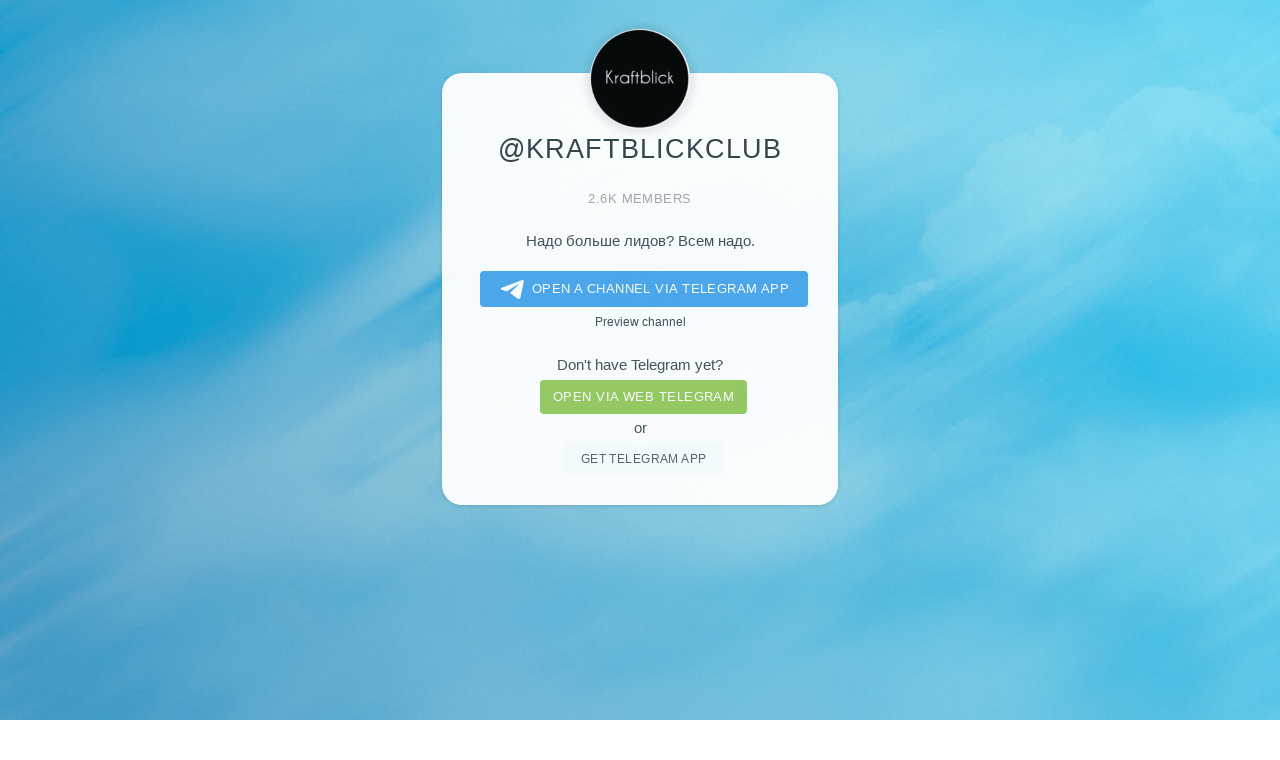

--- FILE ---
content_type: text/html; charset=utf-8
request_url: https://telegram.im/@kraftblickclub
body_size: 2376
content:
<!DOCTYPE html>
<html lang="en">
<head>
    <title>@kraftblickclub - view channel telegram @kraftblickclub</title>
    <meta name="description" content="Надо больше лидов? Всем надо">
    <meta name="keywords" content="kraftblickclub,channel,надо,больше,лидов,всем">
    <meta charset="utf-8" />
    <meta name="viewport" content="width=device-width, initial-scale=1" />
    <meta property="og:title" content="@kraftblickclub">
    <meta property="og:image" content="//telegram.im/img/kraftblickclub">
    <meta property="og:site_name" content="Telegram">
    <meta property="og:description" content="Надо больше лидов? Всем надо">
    <meta property="twitter:title" content="@kraftblickclub">
    <meta property="twitter:image" content="//telegram.im/img/kraftblickclub">
    <meta property="twitter:site" content="@Telegram">
    <meta property="al:ios:app_store_id" content="686449807">
    <meta property="al:ios:app_name" content="Telegram Messenger">
    <meta property="al:ios:url" content="tg://resolve?domain=kraftblickclub">
    <meta property="al:android:url" content="tg://resolve?domain=kraftblickclub">
    <meta property="al:android:app_name" content="Telegram">
    <meta property="al:android:package" content="org.telegram.messenger">
    <meta name="twitter:card" content="summary">
    <meta name="twitter:site" content="@Telegram">
    <meta name="twitter:description" content="Надо больше лидов? Всем надо">
    <meta name="twitter:app:name:iphone" content="Telegram Messenger">
    <meta name="twitter:app:id:iphone" content="686449807">
    <meta name="twitter:app:url:iphone" content="tg://resolve?domain=kraftblickclub">
    <meta name="twitter:app:name:ipad" content="Telegram Messenger">
    <meta name="twitter:app:id:ipad" content="686449807">
    <meta name="twitter:app:url:ipad" content="tg://resolve?domain=kraftblickclub">
    <meta name="twitter:app:name:googleplay" content="Telegram">
    <meta name="twitter:app:id:googleplay" content="org.telegram.messenger">
    <meta name="twitter:app:url:googleplay" content="https://telegram.im/@kraftblickclub">
    <meta name="apple-itunes-app" content="app-id=686449807, app-argument: tg://resolve?domain=kraftblickclub">
    <link rel="alternate" href="//telegram.im/@kraftblickclub" hreflang="x-default" />
    <link rel="alternate" href="//telegram.im/@kraftblickclub?lang=en" hreflang="en" />
    <link rel="alternate" href="//telegram.im/@kraftblickclub?lang=hi" hreflang="hi" />
    <link rel="alternate" href="//telegram.im/@kraftblickclub?lang=ms" hreflang="ms" />
    <link rel="alternate" href="//telegram.im/@kraftblickclub?lang=ru" hreflang="ru" />
    <link rel="alternate" href="//telegram.im/@kraftblickclub?lang=pt" hreflang="pt" />
    <link rel="alternate" href="//telegram.im/@kraftblickclub?lang=tr" hreflang="tr" />
    <link rel="alternate" href="//telegram.im/@kraftblickclub?lang=zh" hreflang="zh" />
    <link rel="shortcut icon" href="//telegram.im/favicon.png">
    <!--[if lte IE 8]><script src="//telegram.im/assets/page/js/html5shiv.js"></script><![endif]-->
    <link rel="stylesheet" href="//telegram.im/assets/page/css/main.css" />
    <!--[if lte IE 9]><link rel="stylesheet" href="//telegram.im/assets/page/css/ie9.css" /><![endif]-->
    <!--[if lte IE 8]><link rel="stylesheet" href="//telegram.im/assets/page/css/ie8.css" /><![endif]-->
    <noscript>
        <link rel="stylesheet" href="//telegram.im/assets/page/css/noscript.css" />
    </noscript>
    <link rel="stylesheet" href="//telegram.im/assets/mobirise/css/languages.min.css" id="theme-stylesheet">
    <script async src="https://pagead2.googlesyndication.com/pagead/js/adsbygoogle.js?client=ca-pub-2794207926855952"
     crossorigin="anonymous"></script></head>

<body>
    <!-- Wrapper -->
    <div id="wrapper">

        <!-- Main -->
        <section id="main" class="width40">
            <a href="tg://resolve?domain=kraftblickclub">
                <span class="avatar">
                    <img src="//telegram.im/img/kraftblickclub" class="avaimg" width="100" height="100" alt="@kraftblickclub" />                </span>
                <h1>@kraftblickclub</h1><small class="members">2.6K members</small>            </a>
            <p>Надо больше лидов? Всем надо.</p>
            <ul class="actions">
                <li><a class="btnhover" style="display:block;font-size:90%;border-radius:4px;background:#389ce9;color:#fff;padding:0.4em 1.4em 0.4em 1em;" href="tg://resolve?domain=kraftblickclub"><svg class="hoveranimate" style="width: 39px;height:20px;vertical-align:middle;" viewBox="0 0 21 18">
                            <g fill="none">
                                <path fill="#ffffff" d="M0.554,7.092 L19.117,0.078 C19.737,-0.156 20.429,0.156 20.663,0.776 C20.745,0.994 20.763,1.23 20.713,1.457 L17.513,16.059 C17.351,16.799 16.62,17.268 15.88,17.105 C15.696,17.065 15.523,16.987 15.37,16.877 L8.997,12.271 C8.614,11.994 8.527,11.458 8.805,11.074 C8.835,11.033 8.869,10.994 8.905,10.958 L15.458,4.661 C15.594,4.53 15.598,4.313 15.467,4.176 C15.354,4.059 15.174,4.037 15.036,4.125 L6.104,9.795 C5.575,10.131 4.922,10.207 4.329,10.002 L0.577,8.704 C0.13,8.55 -0.107,8.061 0.047,7.614 C0.131,7.374 0.316,7.182 0.554,7.092 Z"></path>
                            </g>
                        </svg>Open a Channel via Telegram app</a></li>
                <p id="open"><small><a target="_blank" href="//tttttt.me/s/kraftblickclub">Preview channel</a></small></p>                                <p style="margin-bottom:0;"><a target="_blank" href="https://telegram.org/apps" class="btn btn-md btn-link">Don't have Telegram yet?</a></p>
                <li><a target="_blank" class="btnhover" style="display:block;font-size:90%;border-radius:4px;background:#8bc34a;color:#fff;padding:0.3em 1em;" href="https://web.telegram.im/#/im?p=@kraftblickclub" class="btn btn-success">Open via web telegram</a></li>
                <p style="margin:0;">or</p>
                <li><a target="_blank" style="border:0;" href="https://telegram.org/apps" class="button btnhover">Get telegram app</a></li>
            </ul>
        </section>  
        <!-- Footer -->
        <footer id="footer"> 
        <ins class="adsbygoogle"
     style="display:block"
     data-ad-client="ca-pub-2794207926855952"
     data-ad-slot="4903758805"
     data-ad-format="autorelaxed"></ins>
<script>
     (adsbygoogle = window.adsbygoogle || []).push({});
</script>
<br>            <ul class="copyright">
                <li>&copy; <a href="https://telegram.im" target="_blank">Telegram</a>_<a href="https://telegram.im" target="_blank">im</a></li>
            </ul>
            <small>Unofficial service for Telegram messenger</small>
        </footer>

    </div>

        <!-- Scripts -->
    <!--[if lte IE 8]><script src="//telegram.im/assets/page/js/respond.min.js"></script><![endif]-->
            <div id="tgme_frame_cont"></div>
        <script type="text/javascript">
            var protoUrl="tg:\/\/resolve?domain=kraftblickclub";if(!1){var iframeContEl=document.getElementById('tgme_frame_cont')||document.body;var iframeEl=document.createElement('iframe');iframeContEl.appendChild(iframeEl);var pageHidden=!1;window.addEventListener('pagehide',function(){pageHidden=!0},!1);window.addEventListener('blur',function(){pageHidden=!0},!1);if(iframeEl!==null){iframeEl.src=protoUrl}
setTimeout(function(){if(!pageHidden){window.location=protoUrl}},15000)}
else if(protoUrl){setTimeout(function(){window.location=protoUrl},15000)}        </script>
        </body>
</html>

--- FILE ---
content_type: text/html; charset=utf-8
request_url: https://www.google.com/recaptcha/api2/aframe
body_size: 268
content:
<!DOCTYPE HTML><html><head><meta http-equiv="content-type" content="text/html; charset=UTF-8"></head><body><script nonce="eYkDuKwlLnUhRLEVKd8BfQ">/** Anti-fraud and anti-abuse applications only. See google.com/recaptcha */ try{var clients={'sodar':'https://pagead2.googlesyndication.com/pagead/sodar?'};window.addEventListener("message",function(a){try{if(a.source===window.parent){var b=JSON.parse(a.data);var c=clients[b['id']];if(c){var d=document.createElement('img');d.src=c+b['params']+'&rc='+(localStorage.getItem("rc::a")?sessionStorage.getItem("rc::b"):"");window.document.body.appendChild(d);sessionStorage.setItem("rc::e",parseInt(sessionStorage.getItem("rc::e")||0)+1);localStorage.setItem("rc::h",'1769062966444');}}}catch(b){}});window.parent.postMessage("_grecaptcha_ready", "*");}catch(b){}</script></body></html>